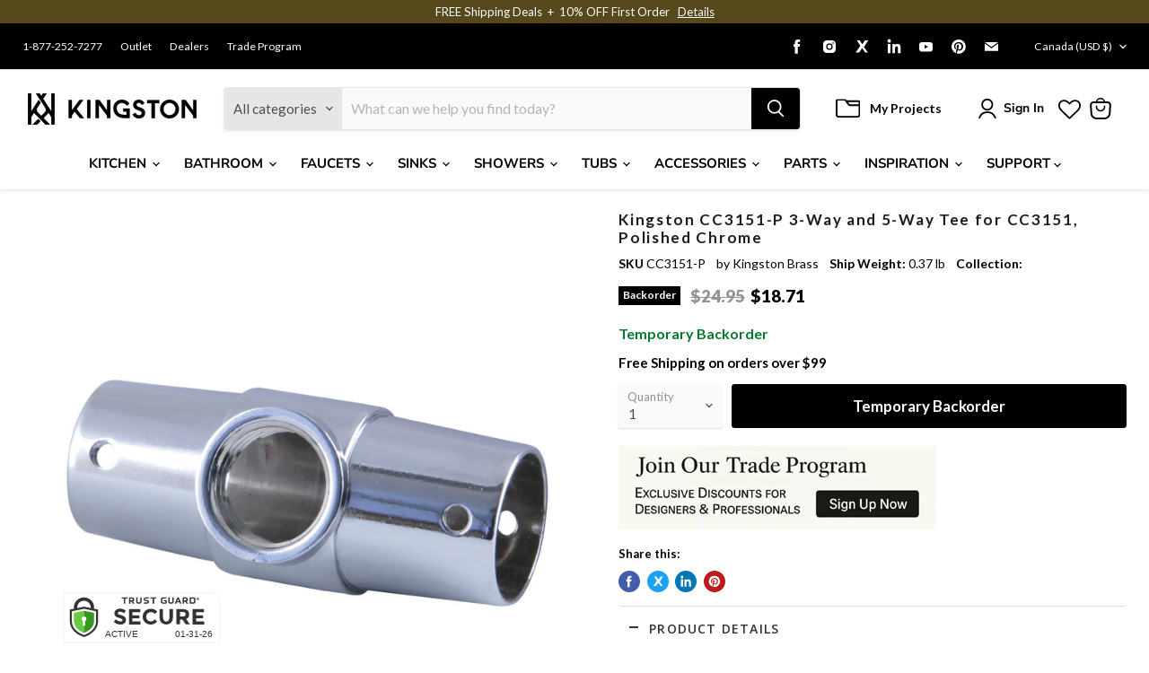

--- FILE ---
content_type: text/javascript; charset=utf-8
request_url: https://www.kingstonbrass.com/en-ca/products/kingston-brass-cc3151-p-polished-chrome.js
body_size: 896
content:
{"id":6849768947754,"title":"Kingston CC3151-P 3-Way and 5-Way Tee for CC3151, Polished Chrome","handle":"kingston-brass-cc3151-p-polished-chrome","description":"\u003cp\u003e\u003cstrong\u003e Kingston CC3151-P 3-Way and 5-Way Tee for CC3151, Polished Chrome \u003c\/strong\u003e\u003c\/p\u003e \u003cp\u003e To help improve the installation, design and functionality of your household appliances, Kingston Brass carries a vast line of product parts for both the kitchen and bathroom. From aerators to flanges and supply lines to drains, Kingston Brass has everything you need to upgrade your household plumbing fixtures. \u003c\/p\u003e \u003ch3\u003e\u003cstrong\u003eFeatures\u003c\/strong\u003e\u003c\/h3\u003e \u003cul\u003e\n\u003cli\u003eBrass construction\u003c\/li\u003e\n\u003cli\u003eEasy to Install\u003c\/li\u003e\n\u003cli\u003eFor use on Kingston Brass faucets-check model for compatibility\u003c\/li\u003e\n\u003cli\u003eFinish is Polished Chrome\u003c\/li\u003e\n\u003c\/ul\u003e \u003cp\u003e\u003c\/p\u003e \u003cbr\u003e\u003cbr\u003e \u003ch3\u003e\u003cstrong\u003eDownloads\u003c\/strong\u003e\u003c\/h3\u003e\u003ctable width=\"283\"\u003e\u003ctbody\u003e \u003ctr\u003e\n\u003ctd\u003e\u003cimg src=\"https:\/\/media.kingstonbrass.com\/images\/logos\/adobe-pdf-icon.gif\"\u003e\u003c\/td\u003e\n\u003ctd\u003e\u003ca style=\"font-weight: bold; font-style: normal;\" href=\"https:\/\/media.kingstonbrass.com\/pdf\/technical\/parts\/kingston-brass-CC3151-P-parts-diagram.pdf\" target=\"blank\" rel=\"noopener\"\u003eParts Diagram\u003c\/a\u003e\u003c\/td\u003e\n\u003c\/tr\u003e \u003c\/tbody\u003e\u003c\/table\u003e","published_at":"2022-07-11T16:42:17-07:00","created_at":"2022-07-11T16:42:18-07:00","vendor":"Kingston Brass","type":"Shower Rod Connector","tags":["Category:Parts","home improvement","Parcel","parts","plumbing","promo-20OFF","Room:Bathroom","shower rod connector","social0","Specialoffers: Sale","Sub Brand:HEIRLOOM","Sub Brand:SONA","Sub Brand:TULARE","Sub Category:Tub \u0026 Shower Parts","tub \u0026 shower parts"],"price":1871,"price_min":1871,"price_max":1871,"available":false,"price_varies":false,"compare_at_price":2495,"compare_at_price_min":2495,"compare_at_price_max":2495,"compare_at_price_varies":false,"variants":[{"id":40284473131050,"title":"Default Title","option1":"Default Title","option2":null,"option3":null,"sku":"CC3151-P","requires_shipping":true,"taxable":true,"featured_image":{"id":35721373581354,"product_id":6849768947754,"position":1,"created_at":"2026-01-13T09:26:57-08:00","updated_at":"2026-01-13T09:26:59-08:00","alt":null,"width":1500,"height":1500,"src":"https:\/\/cdn.shopify.com\/s\/files\/1\/0569\/6104\/0426\/files\/CC3151-P.jpg?v=1768325219","variant_ids":[40284473131050]},"available":false,"name":"Kingston CC3151-P 3-Way and 5-Way Tee for CC3151, Polished Chrome","public_title":null,"options":["Default Title"],"price":1871,"weight":167,"compare_at_price":2495,"inventory_management":"shopify","barcode":"663370973710","featured_media":{"alt":null,"id":27476838875178,"position":1,"preview_image":{"aspect_ratio":1.0,"height":1500,"width":1500,"src":"https:\/\/cdn.shopify.com\/s\/files\/1\/0569\/6104\/0426\/files\/CC3151-P.jpg?v=1768325219"}},"quantity_rule":{"min":1,"max":null,"increment":1},"quantity_price_breaks":[],"requires_selling_plan":false,"selling_plan_allocations":[]}],"images":["\/\/cdn.shopify.com\/s\/files\/1\/0569\/6104\/0426\/files\/CC3151-P.jpg?v=1768325219"],"featured_image":"\/\/cdn.shopify.com\/s\/files\/1\/0569\/6104\/0426\/files\/CC3151-P.jpg?v=1768325219","options":[{"name":"Title","position":1,"values":["Default Title"]}],"url":"\/en-ca\/products\/kingston-brass-cc3151-p-polished-chrome","media":[{"alt":null,"id":27476838875178,"position":1,"preview_image":{"aspect_ratio":1.0,"height":1500,"width":1500,"src":"https:\/\/cdn.shopify.com\/s\/files\/1\/0569\/6104\/0426\/files\/CC3151-P.jpg?v=1768325219"},"aspect_ratio":1.0,"height":1500,"media_type":"image","src":"https:\/\/cdn.shopify.com\/s\/files\/1\/0569\/6104\/0426\/files\/CC3151-P.jpg?v=1768325219","width":1500}],"requires_selling_plan":false,"selling_plan_groups":[]}

--- FILE ---
content_type: text/json
request_url: https://conf.config-security.com/model
body_size: 86
content:
{"title":"recommendation AI model (keras)","structure":"release_id=0x49:28:40:31:59:24:30:3a:29:4a:3e:67:69:71:55:72:6e:53:5f:73:7d:26:72:79:36:6c:3d:6f:24;keras;8igplbfolyxjchgkimeitsefggswngx95swtkniwam4y5y5b38ofc5tpnvj9je4rvnaqn5ww","weights":"../weights/49284031.h5","biases":"../biases/49284031.h5"}